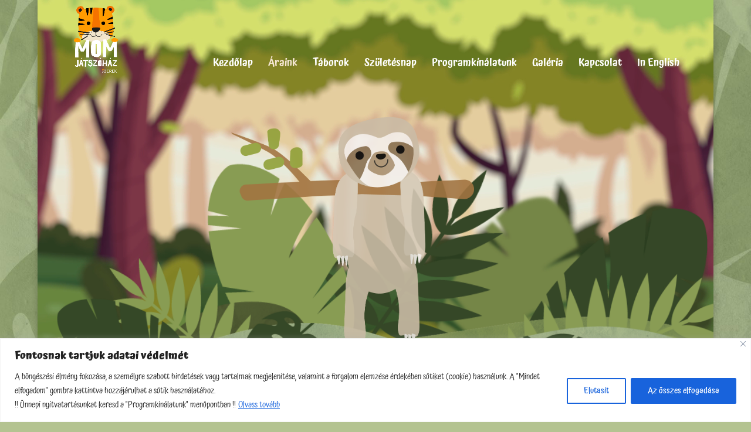

--- FILE ---
content_type: text/css
request_url: https://momjatszo.hu/wp-content/et-cache/135/et-core-unified-135.min.css?ver=1766572647
body_size: -279
content:
.et_header_style_left #et-top-navigation nav>ul>li>a,.et_header_style_split #et-top-navigation nav>ul>li>a{padding-bottom:20px}#main-footer .footer-widget .fwidget{margin-bottom:0px}#main-footer .footer-widget{margin-bottom:2.5%}#main-content{overflow:hidden}.et_mobile_menu{background-color:white!important}

--- FILE ---
content_type: text/css
request_url: https://momjatszo.hu/wp-content/et-cache/135/et-core-unified-tb-1033-deferred-135.min.css?ver=1766572647
body_size: -66
content:
.et_pb_section_0_tb_footer{min-height:257.6px}.et_pb_section_0_tb_footer.et_pb_section{padding-top:0px;padding-bottom:0px;background-color:rgba(8,10,4,0.78)!important}.et_pb_image_0_tb_footer{max-width:41%;text-align:center}.et_pb_text_0_tb_footer.et_pb_text{color:#dbdbdb!important}.et_pb_text_1_tb_footer.et_pb_text{color:#f9f9f9!important}.et_pb_text_2_tb_footer.et_pb_text{color:#fcfcfc!important}.et_pb_section_1_tb_footer.et_pb_section{padding-top:0px;padding-bottom:3px;background-color:rgba(10,10,10,0.91)!important}.et_pb_row_1_tb_footer.et_pb_row{padding-top:0px!important;padding-bottom:0px!important;padding-top:0px;padding-bottom:0px}.et_pb_social_media_follow_0_tb_footer{transform:translateX(5px) translateY(5px);transform-origin:-70% 82%}.et_pb_social_media_follow_0_tb_footer li a.icon:before{font-size:24px;line-height:48px;height:48px;width:48px}.et_pb_social_media_follow_0_tb_footer li a.icon{height:48px;width:48px}.et_pb_social_media_follow_network_0_tb_footer a.icon{background-color:rgba(10,10,10,0)!important}.et_pb_social_media_follow_network_1_tb_footer a.icon{background-color:RGBA(255,255,255,0)!important}.et_pb_image_0_tb_footer.et_pb_module{margin-left:0px!important;margin-right:auto!important}@media only screen and (min-width:981px){.et_pb_image_0_tb_footer{width:47%}}@media only screen and (max-width:980px){.et_pb_image_0_tb_footer{width:47%}.et_pb_image_0_tb_footer .et_pb_image_wrap img{width:auto}.et_pb_image_0_tb_footer.et_pb_module{margin-left:0px!important;margin-right:auto!important}}@media only screen and (max-width:767px){.et_pb_image_0_tb_footer .et_pb_image_wrap img{width:auto}.et_pb_image_0_tb_footer.et_pb_module{margin-left:auto!important;margin-right:auto!important}}